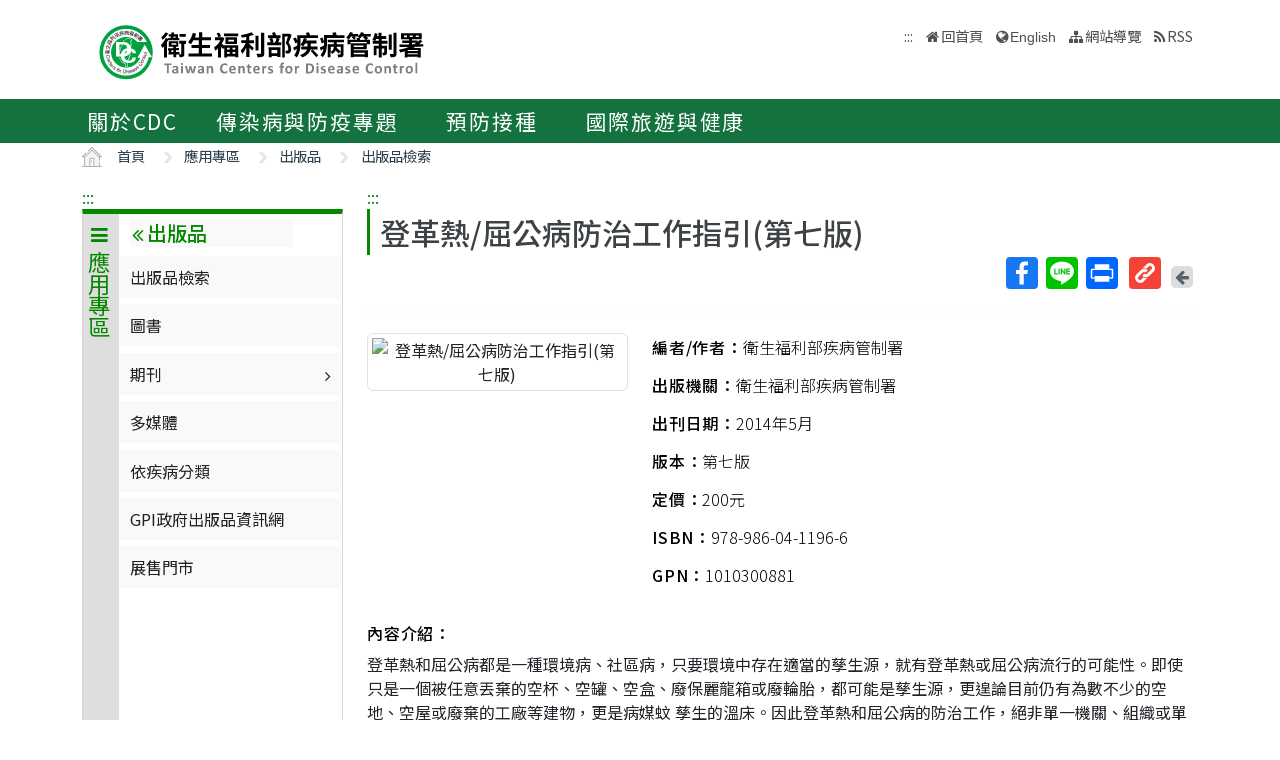

--- FILE ---
content_type: text/html; charset=utf-8
request_url: https://www.cdc.gov.tw/InfectionReport/Info/upxJr9t9iKeSbo_Wpacpuw?infoId=hyeNYYUqxCCiBS3qFat88w
body_size: 15245
content:

<!DOCTYPE html>
<html lang="zh-Hant-TW">
<head>
    <!-- _Layout.cshtml -->
    <title>登革熱/屈公病防治工作指引(第七版) - 衛生福利部疾病管制署</title>
    <link rel="shortcut icon" href="/favicon.ico">
    <meta http-equiv="Content-Type" content="text/html; charset=UTF-8">
    <meta http-equiv="X-UA-Compatible" content="IE=edge">
    <meta name="viewport" content="width=device-width, initial-scale=1">
    <meta name="Accessible_website" content="本網站通過AA檢測等級無障礙網頁檢測" />
    <meta name="title" content="" />

<meta name="description" content="" />
<meta name="keyword" content="" />
<meta name="subject" content="疾病管制署中文版" />

    <meta property="og:image" content="https://www.cdc.gov.tw/Images/logo_square.jpg" />
    <meta property="og:title" content="登革熱/屈公病防治工作指引(第七版)" />
    
    
    
    
    <!-- 引入字型20210726 -->
    <link rel="preconnect" href="//fonts.googleapis.com">
    <link rel="preconnect" href="//fonts.gstatic.com" crossorigin>
    <link href="//fonts.googleapis.com/css2?family=Noto+Sans+TC:wght@100;300;400;500;700;900&display=swap" rel="stylesheet">
    <link href="/Content/bootstrap.min.css" rel="stylesheet"/>

    <link href="/Content/jquery-ui.min.css" rel="stylesheet"/>
<link href="/Content/animate.css" rel="stylesheet"/>
<link href="/Scripts/line-icons/line-icons.css" rel="stylesheet"/>
<link href="/Content/font-awesome.css" rel="stylesheet"/>
<link href="/Scripts/scrollbar/css/jquery.mCustomScrollbar.css" rel="stylesheet"/>
<link href="/Scripts/owl-carousel2/owlcarousel/assets/owl.carousel.min.css" rel="stylesheet"/>
<link href="/Scripts/owl-carousel2/owlcarousel/assets/owl.theme.default.min.css" rel="stylesheet"/>
<link href="/Content/icofont.css" rel="stylesheet"/>
<link href="/Scripts/line-icons-pro/styles.css" rel="stylesheet"/>
<link href="/Scripts/cubeportfolio/css/cubeportfolio.min.css" rel="stylesheet"/>
<link href="/Content/j_accessible.css" rel="stylesheet"/>
<link href="/Content/datatables.min.css" rel="stylesheet"/>
<link href="/Scripts/sky-forms-pro/skyforms/css/sky-forms-green.css" rel="stylesheet"/>
<link href="/Scripts/slick/slick.css" rel="stylesheet"/>
<link href="/Content/colorV3.css" rel="stylesheet"/>
<link href="/Content/hover-min.css" rel="stylesheet"/>
<link href="/Scripts/multilevelpushmenu/demo/covermode/covermode.css" rel="stylesheet"/>
<link href="/Content/style.css" rel="stylesheet"/>
<link href="/Content/dataTables.bootstrap5.min.css" rel="stylesheet"/>
<link href="/Content/ie10-viewport-bug-workaround.css" rel="stylesheet"/>

    <!-- 20190322 Nick GA -->
        <!-- Global site tag (gtag.js) - Google Analytics -->
        <script async src="//www.googletagmanager.com/gtag/js?id=UA-38073643-1"></script>
        <script>
            window.dataLayer = window.dataLayer || [];
            function gtag() { dataLayer.push(arguments); }
            gtag('js', new Date());

            gtag('config', 'UA-38073643-1');
        </script>
    <script src="/Scripts/jquery-3.7.1.js"></script>

</head>
<body class="header-fixed horizontal-menu page-type_green2 style_ch content_page">
    <style>
        body {
            /*overflow-x: hidden !important;*/
        }

        * {
            font-family: 'Noto Sans TC', sans-serif;
        }
    </style>
    <div class="wrapper">
        <div id="header">
            <header class="header-v5 header-static">
                <noscript>
                    <p style="text-align: center;">『您的瀏覽器不支援JavaScript功能，若網頁功能無法正常使用時，請開啟瀏覽器JavaScript狀態』</p>
                </noscript>
                <a title="跳到主要內容區 ALT+C" onclick="toAnchor('ContentFirstLink')" onkeypress="javascript: if(event.keyCode == 13 || event.keyCode == 32) toAnchor('ContentFirstLink')" href="javascript:void(0)" class="sr-only sr-only-focusable" id="skippy">
                    <span class="skiplink-text">主要內容區 ALT+C</span>
                </a>
                <nav class="navbar navbar-default mega-menu">
                    <div class="container">
                        <div class="navbar-header">
                            <!-- <button type="button" class="navbar-toggle" data-bs-toggle="collapse" data-bs-target=".navbar-responsive-collapse">
                                <span class="sr-only">Toggle navigation</span>
                                <span class="icon-bar"></span>
                                <span class="icon-bar"></span>
                                <span class="icon-bar"></span>
                            </button> -->
                            <a class="language_btn" href="/En" title="English">EN</a>
                            <div class="menu-toggle">
                                <div class="hamburger">
                                    <span></span>
                                    <span></span>
                                    <span></span>
                                </div>
                                <div class="cross">
                                    <span></span>
                                    <span></span>
                                </div>
                            </div>
                            <h1 class="logoh1">
                                <a class="navbar-brand" href="/" title="衛生福利部疾病管制署">
                                    <img src="/Images/logo_1.svg" alt="衛生福利部疾病管制署Logo標誌">
                                </a>
                            </h1>
                        </div>
                        <div class="hidden-xs pull-right">
                            <ul class="navbar-ul">
                                <li>
                                    
                                    <a accesskey="U" href="#accesskeyU" id="accesskeyU" title="上方導覽區"><span>:::</span></a>
                                </li>
                                <li class="">
                                    <a href="/" title="回首頁">回首頁</a>
                                </li>
                                <li>
                                    <a href="/En" id="JQ_mainLanguage" title="English" >English</a>
                                </li>
                                <li>
                                    <a href="/Home/Sitemap" title="網站導覽"  role="button">網站導覽</a>
                                </li>
                                <li>
                                    <a href="/RSS" title="RSS">RSS</a>
                                </li>
                            </ul>
                        </div>
                    </div>
                </nav>
                <div class="bar bar2" id="fixnav">
    <div class="barsearch" style="position: relative;">
        <label for="KeyWord" class="">全站搜尋</label>
        <input type="text" value="" id="KeyWord" accesskey="S" class="text KeyWord" placeholder="全站搜尋" title="全站搜尋">
        <input type="submit" value="搜尋" id="total_search" title="搜尋(另開視窗)" class="btn barsearchBtn" aria-label="提交搜尋關鍵字">
        <!-- <a style="display: block;
        position: absolute;
        bottom: 10px;
        left: 11px;
        display: block;
        border: solid 2px;
        padding: 0px 10px;" href="/En">English</a> -->
    </div>
    <div class="container">
        <div class="bar-inner d-print-none">
                <ul>
                        <li class="mega">
                            <a href="javascript:;" title="關於CDC">關於CDC<span class="arrow"></span></a>

                                <div class="mega">
                                    <div class="container">
                                        <ul class="sub-menu">
                                                <li>
                                                    <a href="/Category/Page/FBu4BEKk3d-PY0QD25swbQ" 
                                                       title="署長簡介">署長簡介</a>
                                                </li>
                                                <li>
                                                    <a href="/Category/MPage/WX00NbSVNG6VQ1dshFrQ_w" 
                                                       title="副署長簡介">副署長簡介</a>
                                                </li>
                                                <li>
                                                    <a href="/Category/Page/MTqnNaOG-jHJxOJ-HsxYyg" 
                                                       title="沿革與成果">沿革與成果</a>
                                                </li>
                                                <li>
                                                    <a href="/CdcOrganization/Index/cBX61rWwT5TKpS7BbMzKag" 
                                                       title="組織與職掌">組織與職掌</a>
                                                </li>
                                                <li>
                                                    <a href="/Category/MPage/kVzFWokFW3l9_YeB8idzuw" 
                                                       title="重大政策">重大政策</a>
                                                </li>
                                                <li>
                                                    <a href="/Category/List/3UATgJ9_kkHimGdkBKskPA" 
                                                       title="法令規章">法令規章</a>
                                                </li>
                                                <li>
                                                    <a href="/Category/List/abYRVtgFiTeOpA1lsLeZWg" 
                                                       title="政府資料公開">政府資料公開</a>
                                                </li>
                                                <li>
                                                    <a href="/Category/List/8Dk7lnIZOe_9IiuFFIqmCA" 
                                                       title="衛生調查訓練班(FETP)">衛生調查訓練班(FETP)</a>
                                                </li>
                                                <li>
                                                    <a href="/Category/MPage/6CJ7RCriP1wF4BmtgAhKuA" 
                                                       title="國家衛生指揮中心(NHCC)">國家衛生指揮中心(NHCC)</a>
                                                </li>
                                                <li>
                                                    <a href="/Category/Page/b_NCRMZiFLmXGmwIIY334w" 
                                                       title="與我聯繫">與我聯繫</a>
                                                </li>
                                        </ul>
                                    </div>
                                </div>
                        </li>
                        <li class="mega">
                            <a href="javascript:;" title="傳染病與防疫專題">傳染病與防疫專題<span class="arrow"></span></a>

                                <div class="mega">
                                    <div class="container">
                                        <ul class="sub-menu">
                                                <li>
                                                    <a href="/Disease/Index" 
                                                       title="傳染病介紹">傳染病介紹</a>
                                                </li>
                                                <li>
                                                    <a href="/Category/DiseaseManual/bU9xd21vK0l5S3gwb3VUTldqdVNnQT09" 
                                                       title="傳染病防治工作手冊">傳染病防治工作手冊</a>
                                                </li>
                                                <li>
                                                    <a href="/Category/DiseaseDefine/ZW54U0FpVVhpVGR3UkViWm8rQkNwUT09" 
                                                       title="傳染病病例定義及檢體送驗">傳染病病例定義及檢體送驗</a>
                                                </li>
                                                <li>
                                                    <a href="/Category/DiseaseTeach/R2tEUCtZUlRpUFJUbmRyT0gxSVlpZz09" 
                                                       title="傳染病核心教材">傳染病核心教材</a>
                                                </li>
                                                <li>
                                                    <a href="/Category/List/cdY5T1LSwpw6wKrEAt7yCw" 
                                                       title="手部衛生專區">手部衛生專區</a>
                                                </li>
                                                <li>
                                                    <a href="/Category/List/CKUj1F_woc-K_eZZ51jcQQ" 
                                                       title="應變整備專區">應變整備專區</a>
                                                </li>
                                                <li>
                                                    <a href="/Category/List/Wie5hDvyNkeG_ZypRcxssw" 
                                                       title="醫療機構感染管制">醫療機構感染管制</a>
                                                </li>
                                                <li>
                                                    <a href="/Category/List/BwUMudpBBYa4cwkWYmeaJw" 
                                                       title="實驗室生物安全">實驗室生物安全</a>
                                                </li>
                                                <li>
                                                    <a href="/Category/List/sbu7N0TPqLjKBz65260pdQ" 
                                                       title="長期照護機構感染管制">長期照護機構感染管制</a>
                                                </li>
                                                <li>
                                                    <a href="/Category/List/m6WabdS8tHTXcOkBGtlaew" 
                                                       title="抗生素抗藥性管理">抗生素抗藥性管理</a>
                                                </li>
                                        </ul>
                                    </div>
                                </div>
                        </li>
                        <li class="mega">
                            <a href="javascript:;" title="預防接種">預防接種<span class="arrow"></span></a>

                                <div class="mega">
                                    <div class="container">
                                        <ul class="sub-menu">
                                                <li>
                                                    <a href="https://vaxmap.cdc.gov.tw/" target=_blank
                                                       title="流感新冠疫苗及流感藥劑地圖(另開新視窗)">流感新冠疫苗及流感藥劑地圖</a>
                                                </li>
                                                <li>
                                                    <a href="/Category/List/SI4DlKBGujaYVJVSVKmwJw" 
                                                       title="疫苗資訊">疫苗資訊</a>
                                                </li>
                                                <li>
                                                    <a href="/Category/List/_MJYeQXoPjzYik1sYwTj6Q" 
                                                       title="公費疫苗項目與接種時程">公費疫苗項目與接種時程</a>
                                                </li>
                                                <li>
                                                    <a href="/Category/List/fAKownqYZkbLT9yoRi1fIA" 
                                                       title="各類對象預防接種建議">各類對象預防接種建議</a>
                                                </li>
                                                <li>
                                                    <a href="/Category/List/JPpvMPdtecyvEo1QNitvyA" 
                                                       title="疫苗簡介">疫苗簡介</a>
                                                </li>
                                                <li>
                                                    <a href="/Category/List/TcKynGco9G59NR02tsMyaQ" 
                                                       title="預防接種單位及諮詢資訊">預防接種單位及諮詢資訊</a>
                                                </li>
                                                <li>
                                                    <a href="/Category/List/tCJPCJ4I3Z2wKdkp85LdRQ" 
                                                       title="衛生專業人員工作指引 ">衛生專業人員工作指引 </a>
                                                </li>
                                                <li>
                                                    <a href="/Category/List/p-wHN68uxEHcx_vEVJl5hw" 
                                                       title="相關法規與委員會">相關法規與委員會</a>
                                                </li>
                                                <li>
                                                    <a href="/Category/List/W2EoTuScoXvFk8a2KpFXeA" 
                                                       title="預防接種受害救濟">預防接種受害救濟</a>
                                                </li>
                                                <li>
                                                    <a href="/Category/MPage/l_z6ZKErZJ063m6OV_8nXQ" 
                                                       title="抗蛇毒血清資訊">抗蛇毒血清資訊</a>
                                                </li>
                                                <li>
                                                    <a href="https://www.cdc.gov.tw/Category/Page/CIy--f_6O0__x-lXRm0JEw" 
                                                       title="主動捐款疫苗基金">主動捐款疫苗基金</a>
                                                </li>
                                        </ul>
                                    </div>
                                </div>
                        </li>
                        <li class="mega">
                            <a href="javascript:;" title="國際旅遊與健康">國際旅遊與健康<span class="arrow"></span></a>

                                <div class="mega">
                                    <div class="container">
                                        <ul class="sub-menu">
                                                <li>
                                                    <a href="/Category/List/7XRS9-rOLh8NhijuoCCegA" 
                                                       title="國際疫情及建議等級">國際疫情及建議等級</a>
                                                </li>
                                                <li>
                                                    <a href="/Category/List/3GJWZ0ETfmdGzIS7H0Jucg" 
                                                       title="旅遊醫學">旅遊醫學</a>
                                                </li>
                                                <li>
                                                    <a href="/Category/List/KD2YdU8aMn2oY0DD38sfPg" 
                                                       title="檢疫業務">檢疫業務</a>
                                                </li>
                                                <li>
                                                    <a href="/Category/List/-AWq9qHaYEuu9DvgrF4ebw" 
                                                       title="外國人健康管理">外國人健康管理</a>
                                                </li>
                                        </ul>
                                    </div>
                                </div>
                        </li>
                </ul>
        </div>
    </div>
</div>


            </header>
        </div>
        
<section class="RWDTop">
    <!--麵包屑 start -->
    


<div class="container">
    <ol class="cd-breadcrumb custom-separator">
        <li>
            <img class="location_home" src="/Images/home.svg" alt="" /><a href="/" title="首頁">首頁</a>
        </li>
                <li>
                    
                    <a href="/Category/List/iL6X-2qTCNPBEP-8-8Xw-A" title="應用專區">
                        應用專區
                    </a>
                </li>
                <li>
                    
                    <a href="/Category/List/Yvlmwzd6FVsWdYl8D_6uxg" title="出版品">
                        出版品
                    </a>
                </li>
                <li>
                    
                    <a href="/InfectionReport/Index/upxJr9t9iKeSbo_Wpacpuw" title="出版品檢索">
                        出版品檢索
                    </a>
                </li>
    </ol>
</div>


    <!--麵包屑 end -->
        <div class="container">
        <div class="row">
            <div class="col-md-3 d-none d-md-block">
                

<div class="contect_in_menu_1">
        <div class="multilevel_nav menu_box ken" data-level="1">
            <div class="h3 no"><span class="multilevel_title"><i class="fa fa-reorder"></i>應用專區</span></div>
            <div class="multilevel_span" data-level="1"><a href="#" style="visibility: visible;display: block;background: none;padding: 0px;margin: 0px;" title="應用專區"><i class="fa fa-reorder"></i>應用專區</a></div>
            <ul>
                            <li>
                                <a href="#" id="8759" title="通報"><i class="fa fa-angle-right" aria-hidden="true"></i>通報</a>
                                <div class="menu_box" data-level="2">
                                    <div class="h3">
                                        <div class="multilevel_title">
                                            <a href="#" class="multilevel_span_1" title="通報">
                                            <i class="fa fa-angle-double-left"></i>
                                            通報</a>
                                        </div>
                                    </div>
                                    <div class="multilevel_span" data-level="2">
                                        <a href="#" style="visibility: visible;display: block;background: none;padding: 0px;margin: 0px;" class="multilevel_span_2" title="通報"><i class="fa fa-angle-double-left"></i>通報</a>
                                    </div>
                                    <ul>
                                                    <li>
                                                        

        <a href="/Category/MPage/jXFBxvo2vjZ8uHvVnR-S-Q" title="公費疫苗及傳染病用藥之供應" id="15257" >公費疫苗及傳染病用藥之供應</a>


                                                    </li>
                                                    <li>
                                                        

        <a href="/Category/MPage/g2B1VbUeuu_gEgdYmNiiKw" title="新版傳染病通報系統(NIDRS)" id="14961" >新版傳染病通報系統(NIDRS)</a>


                                                    </li>
                                                    <li>
                                                        

        <a href="/Category/MPage/6cDwQuYJuHuO7Y9LyYNWvA" title="傳染病問卷調查管理系統" id="7069" >傳染病問卷調查管理系統</a>


                                                    </li>
                                                    <li>
                                                        

        <a href="/Category/MPage/hxfvlpFPB8MM3_tU9-5UnA" title="人口密集機構傳染病監視作業登錄系統" id="318" >人口密集機構傳染病監視作業登錄系統</a>


                                                    </li>
                                                    <li>
                                                        

        <a href="/Category/MPage/OJg0Yrqp4FI8UtXNzoLDcQ" title="學校傳染病監視作業" id="319" >學校傳染病監視作業</a>


                                                    </li>
                                                    <li>
                                                        

        <a href="/Category/MPage/BLMHQ_Ursz6LGCOBoe4TkA" title="症狀通報系統" id="320" >症狀通報系統</a>


                                                    </li>
                                                    <li>
                                                        

            <a href="https://thas.cdc.gov.tw/" title="台灣醫院感染管制與抗藥性監測管理系統(另開新視窗)" id="321" target=_blank onclick="AddReadCount('9','9331')">台灣醫院感染管制與抗藥性監測管理系統</a>


                                                    </li>
                                                    <li>
                                                        

            <a href="/Category/Page/NI_t1sECXBg_oZ3T_tmW0A" title="結核病追蹤管理系統" id="322" >結核病追蹤管理系統</a>


                                                    </li>
                                                    <li>
                                                        

        <a href="/Category/MPage/-MsGRl9QXaqDwKpt6iFizQ" title="愛滋追蹤管理系統" id="323" >愛滋追蹤管理系統</a>


                                                    </li>
                                                    <li>
                                                        

            <a href="https://screen.cdc.gov.tw/NewScreen/Login.aspx" title="諮詢篩檢線上檢核系統(另開新視窗)" id="324" target=_blank onclick="AddReadCount('9','9334')">諮詢篩檢線上檢核系統</a>


                                                    </li>
                                                    <li>
                                                        

            <a href="https://icp.cdc.gov.tw" title="防疫資訊匯集平台(另開新視窗)" id="7073" target=_blank onclick="AddReadCount('9','9333')">防疫資訊匯集平台</a>


                                                    </li>
                                                    <li>
                                                        

            <a href="/Category/Page/z_vOjN1F__1odOkk2vI5cA" title="醫療院所預防接種資料查詢系統" id="7160" >醫療院所預防接種資料查詢系統</a>


                                                    </li>
                                                    <li>
                                                        

            <a href="https://bc.cdc.gov.tw/" title="B型及C型肝炎篩檢資訊整合平台(另開新視窗)" id="7212" target=_blank onclick="AddReadCount('9','9332')">B型及C型肝炎篩檢資訊整合平台</a>


                                                    </li>
                                                    <li>
                                                        

        <a href="/Category/MPage/gADG5sUMMgJEwKnCDSkP5A" title="接觸者健康追蹤管理系統" id="8565" >接觸者健康追蹤管理系統</a>


                                                    </li>
                                                    <li>
                                                        

            <a href="https://health.cdc.gov.tw/?treeid=4c19a0252bbef869&amp;nowtreeid=CCBC0D12765440CA" title="健康回報系統(民眾版)(另開新視窗)" id="12852" target=_blank onclick="AddReadCount('9','9335')">健康回報系統</a>


                                                    </li>
                                                    <li>
                                                        

        <a href="/Category/MPage/Rpyn8394gZCwLxbivGRRQw" title="傳染病決策地圖系統" id="15188" >傳染病決策地圖系統</a>


                                                    </li>
                                                    <li>
                                                        

            <a href="/Category/Page/3-aXlTBq4ggn5Hg2dveHBg" title="疫苗不良事件通報系統(VAERS)" id="14903" >疫苗不良事件通報系統(VAERS)</a>


                                                    </li>
                                                    <li>
                                                        

            <a href="/Category/Page/qhACEK0E-51alUpxItuNDg" title="實驗室監視及預警系統" id="15217" >實驗室監視及預警系統</a>


                                                    </li>
                                    </ul>
                                </div>
                            </li>
                            <li>
                                <a href="#" id="8760" title="檢驗"><i class="fa fa-angle-right" aria-hidden="true"></i>檢驗</a>
                                <div class="menu_box" data-level="2">
                                    <div class="h3">
                                        <div class="multilevel_title">
                                            <a href="#" class="multilevel_span_1" title="檢驗">
                                            <i class="fa fa-angle-double-left"></i>
                                            檢驗</a>
                                        </div>
                                    </div>
                                    <div class="multilevel_span" data-level="2">
                                        <a href="#" style="visibility: visible;display: block;background: none;padding: 0px;margin: 0px;" class="multilevel_span_2" title="檢驗"><i class="fa fa-angle-double-left"></i>檢驗</a>
                                    </div>
                                    <ul>
                                                    <li>
                                                        

            <a href="/Category/Page/yzzSvw4jMl6wl7W1fQQ_GQ" title="實驗室資訊管理系統 (LIMS)" id="16465" >實驗室資訊管理系統 (LIMS)</a>


                                                    </li>
                                                    <li>
                                                        

            <a href="/Category/Page/WV_GRwCIYrWQsEVa8ctTWg" title="傳染病檢體採檢手冊(另開新視窗)" id="8761" target=_blank>傳染病檢體採檢手冊</a>


                                                    </li>
                                                    <li>
                                                        

            <a href="/Category/Page/vjeQaQZ9wfT-u_3nC4tTPw" title="第二級危險群(RG2)感染性生物材料處分申請結果通知書" id="14859" >第二級危險群(RG2)感染性生物材料處分申請結果通知書</a>


                                                    </li>
                                                    <li>
                                                        

            <a href="/Category/Page/4pQgzB07prAqzxE_zUDOGw" title="傳染病標準檢驗方法手冊" id="11552" >傳染病標準檢驗方法手冊</a>


                                                    </li>
                                                    <li>
                                                        

            <a href="/File/Get/sqrAKrJg_Uq8Ki5B0HtO3g?path=NvGlMDcPRAAV9X6ARRVr3GPvdLOtesUP3kf3YFSQ8sxBo8OXk-f7K49xdq-gSb1ILp8dk7PtG2d8w8UOqPA39g&amp;name=WKs3240y1YWYtXH6BMMmRch-4xzNCIgxLiNWEafO_fYeoKNXhnVdVpukWy6yjk6l" title="傳染病檢驗機構品質保證作業要求.pdf(另開新視窗)" id="11553" target=_blank onclick="AddReadCount('9','7611')">傳染病檢驗機構品質保證作業要求</a>


                                                    </li>
                                                    <li>
                                                        

            <a href="/File/Get/sqrAKrJg_Uq8Ki5B0HtO3g?path=8t5OKMjpfrmmHNACpzaRf8yjzDKk87z-ZntcHYx-WxjkGQt7KLwiBGQs-iEtrU71C7LWQZVPrJjC7_JtlKYD8w&amp;name=DFui5q_PJanJhFbDRCZZLYM26erPm945c73N3lGOasghtPJLqRwQik2mOonzimHO" title="傳染病檢驗報告異常通報單.odt(檔案下載)" id="8763"  onclick="AddReadCount('9','5930')">傳染病檢驗報告異常通報單</a>


                                                    </li>
                                                    <li>
                                                        

            <a href="/Category/Page/hgozO4BU-fFYuOKXVAjABA" title="結核病合約實驗室 " id="8765" >結核病合約實驗室 </a>


                                                    </li>
                                                    <li>
                                                        <a href="#" id="10341" title="病毒性感染症合約實驗室"><i class="fa fa-angle-right" aria-hidden="true"></i>病毒性感染症合約實驗室</a>
                                                        <div class="menu_box" data-level="3">
                                                            <div class="h3">
                                                                <a href="#" class="multilevel_title" title="病毒性感染症合約實驗室">
                                                                    <i class="fa fa-angle-double-left"></i>
                                                                    <span class="multilevel_span_1">病毒性感染症合約實驗室</span>
                                                                </a>
                                                            </div>
                                                            <span class="multilevel_span" data-level="3">
                                                                <i class="fa fa-angle-double-left"></i>
                                                                <span class="multilevel_span_2">病毒性感染症合約實驗室</span>
                                                            </span>
                                                            <ul>
                                                                        <li>
                                                                            

            <a href="/File/Get/sqrAKrJg_Uq8Ki5B0HtO3g?path=cvMJHDyYg2yfQUF6DYULdH3w9Z8OBd5YVUY2iweLuPl7MpT0chEMLL5Gs9ItVTSMfmFE0wS6M-5FGnciUCWYfw&amp;name=BTmGI7Y-fcx8Z2wyVN92De8mIoVgXTf0fnQ2gTHZXZO2sPyZ7O9jySvHSdvp997E" title="病毒合約實驗室相關訊息 .pdf(另開新視窗)" id="10343" target=_blank onclick="AddReadCount('9','6374')">病毒合約實驗室相關訊息 </a>


                                                                        </li>
                                                                        <li>
                                                                            

            <a href="/File/Get/sqrAKrJg_Uq8Ki5B0HtO3g?path=epduIXf3w6Q0qrLfYyH6o1XjQxCAFkD8gFgJ0suFmjcMdfXTaQ55tVg9cnyU-XYQuhatVB1OtKhn39SeA7b-hw&amp;name=XofpRseaXa-1adJM4ABWLh5e3Ykm2U3mXpjZowdavw4ImYE5-OKkXEk0WgY0m9C2" title="病毒性感染症合約實驗室分布圖.pdf(另開新視窗)" id="13318" target=_blank>病毒性感染症合約實驗室分布圖</a>


                                                                        </li>
                                                            </ul>
                                                        </div>
                                                    </li>
                                                    <li>
                                                        

            <a href="/Category/Page/YPX8_RH08Per7jrMiXzCCg" title="指定檢驗機構" id="15377" >指定檢驗機構</a>


                                                    </li>
                                                    <li>
                                                        

            <a href="/Category/Page/Tp2f6b3I_NvHY9cnk2KlnQ" title="傳染病送驗原則(另開新視窗)" id="8766" target=_blank>傳染病送驗原則</a>


                                                    </li>
                                                    <li>
                                                        

            <a href="/Category/Page/rASiGJwOv2GVqJ9jMdjbvw" title="寄生蟲圖譜" id="13488" >寄生蟲圖譜</a>


                                                    </li>
                                                    <li>
                                                        

        <a href="/Category/List/2fKIpC-Is27YnmjNntGpsQ" title="結核菌群藥物敏感性試驗能力試驗合格名單" id="15214" >結核菌群藥物敏感性試驗能力試驗合格名單</a>


                                                    </li>
                                    </ul>
                                </div>
                            </li>
                            <li>
                                

        <a href="/Advocacy" title="宣導" id="8767" >宣導</a>


                            </li>
                            <li>
                                <a href="#" id="8768" title="統計專區"><i class="fa fa-angle-right" aria-hidden="true"></i>統計專區</a>
                                <div class="menu_box" data-level="2">
                                    <div class="h3">
                                        <div class="multilevel_title">
                                            <a href="#" class="multilevel_span_1" title="統計專區">
                                            <i class="fa fa-angle-double-left"></i>
                                            統計專區</a>
                                        </div>
                                    </div>
                                    <div class="multilevel_span" data-level="2">
                                        <a href="#" style="visibility: visible;display: block;background: none;padding: 0px;margin: 0px;" class="multilevel_span_2" title="統計專區"><i class="fa fa-angle-double-left"></i>統計專區</a>
                                    </div>
                                    <ul>
                                                    <li>
                                                        

            <a href="https://nidss.cdc.gov.tw/" title="傳染病統計資料查詢系統(另開新視窗)" id="38" target=_blank>傳染病統計資料查詢系統</a>


                                                    </li>
                                                    <li>
                                                        

            <a href="https://data.cdc.gov.tw/" title="疾病管制署資料開放平臺(另開新視窗)" id="8769" target=_blank>疾病管制署資料開放平臺</a>


                                                    </li>
                                                    <li>
                                                        

        <a href="/Category/MPage/iclxC6BjjFmtM1oT54EVuw" title="COVID-19疫情週報" id="15405" >COVID-19疫情週報</a>


                                                    </li>
                                                    <li>
                                                        

        <a href="/Category/MPage/7cc1CTepnQ7B7yBAdq6z7A" title="流感速訊" id="35" >流感速訊</a>


                                                    </li>
                                                    <li>
                                                        

        <a href="/Category/MPage/0IaI1fGlb_ZPJ_ER_aJWKg" title="腸病毒疫情週報" id="36" >腸病毒疫情週報</a>


                                                    </li>
                                                    <li>
                                                        

        <a href="/Category/MPage/94JVbJ2BFjR_3MTi-9s9Cg" title="疫情監測速訊" id="37" >疫情監測速訊</a>


                                                    </li>
                                                    <li>
                                                        

            <a href="/Category/Page/rCV9N1rGUz9wNr8lggsh2Q" title="愛滋病統計資料" id="436" >愛滋病統計資料</a>


                                                    </li>
                                                    <li>
                                                        

            <a href="https://tbreport.cdc.gov.tw/" title="台灣結核病防治數位年報" id="16416" >台灣結核病防治數位年報</a>


                                                    </li>
                                                    <li>
                                                        

            <a href="https://daily.cdc.gov.tw/stoptb/Indicator.aspx" title="結核病統計資料(Monitor)(另開新視窗)" id="11741" target=_blank onclick="AddReadCount('9','7739')">結核病統計資料(Monitor)</a>


                                                    </li>
                                                    <li>
                                                        

            <a href="https://www.cdc.gov.tw/Category/Page/OM4QgMRlmzYg5UDLHlnXRw" title="預防接種受害救濟業務統計資料" id="771" >預防接種受害救濟業務統計資料</a>


                                                    </li>
                                                    <li>
                                                        

        <a href="/Report/MonthList/-JvvSZq2AzP_K1FZP7AJQg" title="傳染病監視-月報" id="303" >傳染病監視-月報</a>


                                                    </li>
                                                    <li>
                                                        

        <a href="/Report/YearList/HalSp-frR_CAVqSn9SWzeQ" title="傳染病監視-年報" id="304" >傳染病監視-年報</a>


                                                    </li>
                                                    <li>
                                                        

            <a href="/Category/Page/5Q6qrh5kM6TnpnRpy3XDfQ" title="法定傳染病境外移入確定病例統計" id="307" >法定傳染病境外移入確定病例統計</a>


                                                    </li>
                                                    <li>
                                                        

        <a href="/Category/MPage/7HKrX7eVVnFxIKzW_Yn0Qg" title="症狀通報系統統計圖表" id="301" >症狀通報系統統計圖表</a>


                                                    </li>
                                                    <li>
                                                        

        <a href="/Category/MPage/4G8HuDdUN1k4xaBJhbPzKQ" title="台灣醫院感染管制與抗藥性監測管理系統統計分析" id="311" >台灣醫院感染管制與抗藥性監測管理系統統計分析</a>


                                                    </li>
                                                    <li>
                                                        

        <a href="/Category/MPage/pHp0os_Z-5NEVFdOCdrOQQ" title="病毒性感染症合約實驗室" id="6874" >病毒性感染症合約實驗室</a>


                                                    </li>
                                                    <li>
                                                        

        <a href="/Category/MPage/xl_b0qsUVu1l3vw2eVex-w" title="檢疫業務執行成果報表" id="13105" >檢疫業務執行成果報表</a>


                                                    </li>
                                                    <li>
                                                        

            <a href="/Category/Page/5f7iWnXma8LNhr_Q_7FVrQ" title="例行疫情記者會-疫情監測週報" id="16632" >例行疫情記者會-疫情監測週報</a>


                                                    </li>
                                    </ul>
                                </div>
                            </li>
                            <li>
                                <a href="#" id="8770" title="申請"><i class="fa fa-angle-right" aria-hidden="true"></i>申請</a>
                                <div class="menu_box" data-level="2">
                                    <div class="h3">
                                        <div class="multilevel_title">
                                            <a href="#" class="multilevel_span_1" title="申請">
                                            <i class="fa fa-angle-double-left"></i>
                                            申請</a>
                                        </div>
                                    </div>
                                    <div class="multilevel_span" data-level="2">
                                        <a href="#" style="visibility: visible;display: block;background: none;padding: 0px;margin: 0px;" class="multilevel_span_2" title="申請"><i class="fa fa-angle-double-left"></i>申請</a>
                                    </div>
                                    <ul>
                                                    <li>
                                                        

            <a href="/Category/Page/xMGfWIRlabDGflgmXs1oSw" title="系統網路服務申請" id="13417" >系統網路服務申請</a>


                                                    </li>
                                                    <li>
                                                        

        <a href="/Category/MPage/j7H9XYKprdezjkMoUdVGcg" title="智慧防疫" id="13459" >智慧防疫</a>


                                                    </li>
                                                    <li>
                                                        

            <a href="/Category/Page/N9gfmVvJ0C5ibYxWMSbvkw" title="109年智慧防疫資訊交換捐補助計畫" id="14882" >109年智慧防疫資訊交換捐補助計畫</a>


                                                    </li>
                                                    <li>
                                                        

        <a href="/Category/MPage/fOE2LsBLTMLIc8EOgk9LfA" title="電子病歷進行傳染病通報系統(EMR)" id="15062" >電子病歷進行傳染病通報系統(EMR)</a>


                                                    </li>
                                                    <li>
                                                        

        <a href="/Category/MPage/a-2CMyxjMONV-R5isLrdxA" title="實驗室傳染病自動通報系統(LARS)" id="15063" >實驗室傳染病自動通報系統(LARS)</a>


                                                    </li>
                                                    <li>
                                                        <a href="#" id="15052" title="台灣防疫雲"><i class="fa fa-angle-right" aria-hidden="true"></i>台灣防疫雲</a>
                                                        <div class="menu_box" data-level="3">
                                                            <div class="h3">
                                                                <a href="#" class="multilevel_title" title="台灣防疫雲">
                                                                    <i class="fa fa-angle-double-left"></i>
                                                                    <span class="multilevel_span_1">台灣防疫雲</span>
                                                                </a>
                                                            </div>
                                                            <span class="multilevel_span" data-level="3">
                                                                <i class="fa fa-angle-double-left"></i>
                                                                <span class="multilevel_span_2">台灣防疫雲</span>
                                                            </span>
                                                            <ul>
                                                                        <li>
                                                                            

        <a href="/Category/MPage/FBVgmB7pp6x9zDcgcIwxAQ" title="110年防疫雲3.0計畫" id="15067" >110年防疫雲3.0計畫</a>


                                                                        </li>
                                                                        <li>
                                                                            

        <a href="/Category/List/sNBjrGa5iYezrOWXX41QKw" title="106-109年防疫雲2.0計畫" id="15057" >106-109年防疫雲2.0計畫</a>


                                                                        </li>
                                                                        <li>
                                                                            

        <a href="/Category/List/ea2KM2iYO21JSrEiNsW8jQ" title="102-105年防疫雲計畫" id="15053" >102-105年防疫雲計畫</a>


                                                                        </li>
                                                                        <li>
                                                                            

        <a href="/Category/MPage/eooL_sG5G1KBkbLDe3eqHQ" title="工作說明書及工作手冊" id="15186" >工作說明書及工作手冊</a>


                                                                        </li>
                                                            </ul>
                                                        </div>
                                                    </li>
                                                    <li>
                                                        <a href="#" id="12981" title="感染性生物材料輸出入申請"><i class="fa fa-angle-right" aria-hidden="true"></i>感染性生物材料輸出入申請</a>
                                                        <div class="menu_box" data-level="3">
                                                            <div class="h3">
                                                                <a href="#" class="multilevel_title" title="感染性生物材料輸出入申請">
                                                                    <i class="fa fa-angle-double-left"></i>
                                                                    <span class="multilevel_span_1">感染性生物材料輸出入申請</span>
                                                                </a>
                                                            </div>
                                                            <span class="multilevel_span" data-level="3">
                                                                <i class="fa fa-angle-double-left"></i>
                                                                <span class="multilevel_span_2">感染性生物材料輸出入申請</span>
                                                            </span>
                                                            <ul>
                                                                        <li>
                                                                            

        <a href="/Category/MPage/7VVG1SyTGLr8AQ6ri0xOcA" title="作業規定與流程" id="7451" >作業規定與流程</a>


                                                                        </li>
                                                                        <li>
                                                                            

            <a href="/Category/Page/aO182WD0F57KVqFmb5XjfA" title="相關規定" id="12982" >相關規定</a>


                                                                        </li>
                                                                        <li>
                                                                            

            <a href="/Category/Page/FPmzA4wQkqA0XXmSRk32-w" title="生醫產業原料進口報關作業流程" id="12984" >生醫產業原料進口報關作業流程</a>


                                                                        </li>
                                                            </ul>
                                                        </div>
                                                    </li>
                                                    <li>
                                                        <a href="#" id="8776" title="預防接種受害救濟專區"><i class="fa fa-angle-right" aria-hidden="true"></i>預防接種受害救濟專區</a>
                                                        <div class="menu_box" data-level="3">
                                                            <div class="h3">
                                                                <a href="#" class="multilevel_title" title="預防接種受害救濟專區">
                                                                    <i class="fa fa-angle-double-left"></i>
                                                                    <span class="multilevel_span_1">預防接種受害救濟專區</span>
                                                                </a>
                                                            </div>
                                                            <span class="multilevel_span" data-level="3">
                                                                <i class="fa fa-angle-double-left"></i>
                                                                <span class="multilevel_span_2">預防接種受害救濟專區</span>
                                                            </span>
                                                            <ul>
                                                                        <li>
                                                                            

            <a href="https://www.cdc.gov.tw/Category/Page/UfxPTwWZhqPAOfXZSqumgQ" title="預防接種受害救濟 - 簡介及申請說明" id="8777" >預防接種受害救濟 - 簡介及申請說明</a>


                                                                        </li>
                                                                        <li>
                                                                            

            <a href="https://www.cdc.gov.tw/Category/Page/8vWTDPA8hZWsrdzAkRg1RQ" title="預防接種受害救濟 - 相關表單下載" id="14509" >預防接種受害救濟 - 相關表單下載</a>


                                                                        </li>
                                                            </ul>
                                                        </div>
                                                    </li>
                                                    <li>
                                                        

        <a href="/Category/MPage/I7yL4OxbbM0cmEsKO2Y7xA" title="補捐助申請 " id="7465" >補捐助申請 </a>


                                                    </li>
                                                    <li>
                                                        

            <a href="/Category/Page/bLQkfy-8mK_GAcsX0rupcA" title="檢驗資訊" id="69" >檢驗資訊</a>


                                                    </li>
                                                    <li>
                                                        

            <a href="/Category/Page/02d-tR1nzB8QuflX-NmM_w" title="傳染病認可檢驗機構" id="13426" >傳染病認可檢驗機構</a>


                                                    </li>
                                                    <li>
                                                        <a href="#" id="8771" title="外國人健檢"><i class="fa fa-angle-right" aria-hidden="true"></i>外國人健檢</a>
                                                        <div class="menu_box" data-level="3">
                                                            <div class="h3">
                                                                <a href="#" class="multilevel_title" title="外國人健檢">
                                                                    <i class="fa fa-angle-double-left"></i>
                                                                    <span class="multilevel_span_1">外國人健檢</span>
                                                                </a>
                                                            </div>
                                                            <span class="multilevel_span" data-level="3">
                                                                <i class="fa fa-angle-double-left"></i>
                                                                <span class="multilevel_span_2">外國人健檢</span>
                                                            </span>
                                                            <ul>
                                                                        <li>
                                                                            

            <a href="/Category/Page/gq9NubYjFQSOtLd2ssr1PQ" title="受聘僱外國人入國後健康檢查指定醫院申請程序" id="3228" >受聘僱外國人入國後健康檢查指定醫院申請程序</a>


                                                                        </li>
                                                            </ul>
                                                        </div>
                                                    </li>
                                                    <li>
                                                        

        <a href="/Category/ListPage/fn7H-mpgqq-nBm1L6b8nrg" title="檢疫相關作業" id="332" >檢疫相關作業</a>


                                                    </li>
                                                    <li>
                                                        <a href="#" id="8379" title="疾病管制署檔案申請"><i class="fa fa-angle-right" aria-hidden="true"></i>疾病管制署檔案申請</a>
                                                        <div class="menu_box" data-level="3">
                                                            <div class="h3">
                                                                <a href="#" class="multilevel_title" title="疾病管制署檔案申請">
                                                                    <i class="fa fa-angle-double-left"></i>
                                                                    <span class="multilevel_span_1">疾病管制署檔案申請</span>
                                                                </a>
                                                            </div>
                                                            <span class="multilevel_span" data-level="3">
                                                                <i class="fa fa-angle-double-left"></i>
                                                                <span class="multilevel_span_2">疾病管制署檔案申請</span>
                                                            </span>
                                                            <ul>
                                                                        <li>
                                                                            

            <a href="/Category/Page/vD1-wYFFojf5-2y9UFPXGQ" title="衛生福利部疾病管制署檔案申請應用要點" id="8391" >衛生福利部疾病管制署檔案申請應用要點</a>


                                                                        </li>
                                                                        <li>
                                                                            

            <a href="/Category/Page/57MwqdlF1Dor50lnbNLeWg" title="檔案申請流程" id="8393" >檔案申請流程</a>


                                                                        </li>
                                                            </ul>
                                                        </div>
                                                    </li>
                                                    <li>
                                                        

        <a href="/Category/MPage/oUrPQyuc30ELOYQht-zoGg" title="結核病治療照護" id="8778" >結核病治療照護</a>


                                                    </li>
                                                    <li>
                                                        

        <a href="/Category/MPage/KtvVWrw9hLG6KugGv6JgNA" title="專案進口寄生蟲藥物領用標準" id="6393" >專案進口寄生蟲藥物領用標準</a>


                                                    </li>
                                                    <li>
                                                        

            <a href="/Category/Page/txfOT0oC-MoJ7oMYkH1_8Q" title="即時疫情監視及預警系統(RODS)" id="8780" >即時疫情監視及預警系統(RODS)</a>


                                                    </li>
                                                    <li>
                                                        

        <a href="/Category/MPage/zi5K3wxgyLhn1bFUpufxJA" title="研習及實習" id="7439" >研習及實習</a>


                                                    </li>
                                                    <li>
                                                        

        <a href="/Category/MPage/SNf9_HBCMgwLpPkxuXT-xQ" title="大專院校參訪" id="7437" >大專院校參訪</a>


                                                    </li>
                                                    <li>
                                                        

        <a href="/Category/MPage/pz75g1utnd10uEk131hW7w" title="法令規章" id="5785" >法令規章</a>


                                                    </li>
                                    </ul>
                                </div>
                            </li>
                            <li>
                                <a href="#" id="8781" title="研究"><i class="fa fa-angle-right" aria-hidden="true"></i>研究</a>
                                <div class="menu_box" data-level="2">
                                    <div class="h3">
                                        <div class="multilevel_title">
                                            <a href="#" class="multilevel_span_1" title="研究">
                                            <i class="fa fa-angle-double-left"></i>
                                            研究</a>
                                        </div>
                                    </div>
                                    <div class="multilevel_span" data-level="2">
                                        <a href="#" style="visibility: visible;display: block;background: none;padding: 0px;margin: 0px;" class="multilevel_span_2" title="研究"><i class="fa fa-angle-double-left"></i>研究</a>
                                    </div>
                                    <ul>
                                                    <li>
                                                        <a href="#" id="95" title="科技研究計畫"><i class="fa fa-angle-right" aria-hidden="true"></i>科技研究計畫</a>
                                                        <div class="menu_box" data-level="3">
                                                            <div class="h3">
                                                                <a href="#" class="multilevel_title" title="科技研究計畫">
                                                                    <i class="fa fa-angle-double-left"></i>
                                                                    <span class="multilevel_span_1">科技研究計畫</span>
                                                                </a>
                                                            </div>
                                                            <span class="multilevel_span" data-level="3">
                                                                <i class="fa fa-angle-double-left"></i>
                                                                <span class="multilevel_span_2">科技研究計畫</span>
                                                            </span>
                                                            <ul>
                                                                        <li>
                                                                            

        <a href="/Category/MPage/OUrYxFyKiftuXlqs_GRefw" title="科技研究計畫申請作業" id="481" >科技研究計畫申請作業</a>


                                                                        </li>
                                                                        <li>
                                                                            

        <a href="/Category/MPage/4Y7ygIVJlVoWrXuS_sqOAA" title="科技研究計畫執行手冊" id="193" >科技研究計畫執行手冊</a>


                                                                        </li>
                                                                        <li>
                                                                            

            <a href="https://ah.cdc.gov.tw/plan?lang=zh-TW" title="學術典藏系統－研究計畫(另開新視窗)" id="16432" target=_blank onclick="AddReadCount('9','12188')">歷年科技研究計畫成果</a>


                                                                        </li>
                                                                        <li>
                                                                            

        <a href="/Category/MPage/_tKxhprhCXo72fOut-fonw" title="科技研究計畫相關法令" id="195" >科技研究計畫相關法令</a>


                                                                        </li>
                                                            </ul>
                                                        </div>
                                                    </li>
                                                    <li>
                                                        

            <a href="https://ah.cdc.gov.tw/" title="學術典藏系統(另開新視窗)" id="12804" target=_blank onclick="AddReadCount('9','9327')">學術典藏系統</a>


                                                    </li>
                                                    <li>
                                                        

            <a href="https://genin.cdc.gov.tw/TPMGDWeb/TopHomePage.aspx" title="感染性生物材料及基因資料庫管理應用與分享平台(另開新視窗)" id="92" target=_blank onclick="AddReadCount('9','7758')">感染性生物材料及基因資料庫管理應用與分享平台</a>


                                                    </li>
                                                    <li>
                                                        

        <a href="/Category/MPage/i5N2W9G-FWJkh3agfLA-Kg" title="防疫資料庫" id="6316" >防疫資料庫</a>


                                                    </li>
                                                    <li>
                                                        <a href="#" id="6317" title="研發成果運用"><i class="fa fa-angle-right" aria-hidden="true"></i>研發成果運用</a>
                                                        <div class="menu_box" data-level="3">
                                                            <div class="h3">
                                                                <a href="#" class="multilevel_title" title="研發成果運用">
                                                                    <i class="fa fa-angle-double-left"></i>
                                                                    <span class="multilevel_span_1">研發成果運用</span>
                                                                </a>
                                                            </div>
                                                            <span class="multilevel_span" data-level="3">
                                                                <i class="fa fa-angle-double-left"></i>
                                                                <span class="multilevel_span_2">研發成果運用</span>
                                                            </span>
                                                            <ul>
                                                                        <li>
                                                                            

        <a href="/Category/ListPage/-2gBne66Ee6_QnLcRA_8jw" title="研發成果" id="6320" >研發成果</a>


                                                                        </li>
                                                                        <li>
                                                                            

        <a href="/Category/ListPage/SEuZ2n12nD4qX2FegqTdCw" title="研發成果運用申請作業" id="6321" >研發成果運用申請作業</a>


                                                                        </li>
                                                                        <li>
                                                                            

        <a href="/Category/ListPage/K8u3Ge9xM7XcP4eO_9EPlw" title="研發成果運用相關法令" id="6322" >研發成果運用相關法令</a>


                                                                        </li>
                                                            </ul>
                                                        </div>
                                                    </li>
                                                    <li>
                                                        <a href="#" id="8785" title="人體研究倫理審查會"><i class="fa fa-angle-right" aria-hidden="true"></i>人體研究倫理審查會</a>
                                                        <div class="menu_box" data-level="3">
                                                            <div class="h3">
                                                                <a href="#" class="multilevel_title" title="人體研究倫理審查會">
                                                                    <i class="fa fa-angle-double-left"></i>
                                                                    <span class="multilevel_span_1">人體研究倫理審查會</span>
                                                                </a>
                                                            </div>
                                                            <span class="multilevel_span" data-level="3">
                                                                <i class="fa fa-angle-double-left"></i>
                                                                <span class="multilevel_span_2">人體研究倫理審查會</span>
                                                            </span>
                                                            <ul>
                                                                        <li>
                                                                            

            <a href="/Category/Page/x9f5eEa3zbBJaxHETgooYA" title="審查會簡介" id="446" >審查會簡介</a>


                                                                        </li>
                                                                        <li>
                                                                            

        <a href="/Category/List/uNdtdliObxyUvl4MokE4OQ" title="標準作業程序及相關附件表單" id="8359" >標準作業程序及相關附件表單</a>


                                                                        </li>
                                                                        <li>
                                                                            

        <a href="/Category/MPage/ud6lqkJBGvQReNBcAJTxtw" title="歷年會議紀錄及審查案件清單" id="445" >歷年會議紀錄及審查案件清單</a>


                                                                        </li>
                                                                        <li>
                                                                            

        <a href="/Category/ListPage/tTG8SBJmXOyepzL2GdTcPg" title="相關法規" id="449" >相關法規</a>


                                                                        </li>
                                                                        <li>
                                                                            

            <a href="/Category/Page/FyfGd4AOsw3oQ44x6vu_fg" title="諮詢窗口" id="13283" >諮詢窗口</a>


                                                                        </li>
                                                            </ul>
                                                        </div>
                                                    </li>
                                                    <li>
                                                        <a href="#" id="1109" title="研發替代役專區"><i class="fa fa-angle-right" aria-hidden="true"></i>研發替代役專區</a>
                                                        <div class="menu_box" data-level="3">
                                                            <div class="h3">
                                                                <a href="#" class="multilevel_title" title="研發替代役專區">
                                                                    <i class="fa fa-angle-double-left"></i>
                                                                    <span class="multilevel_span_1">研發替代役專區</span>
                                                                </a>
                                                            </div>
                                                            <span class="multilevel_span" data-level="3">
                                                                <i class="fa fa-angle-double-left"></i>
                                                                <span class="multilevel_span_2">研發替代役專區</span>
                                                            </span>
                                                            <ul>
                                                                        <li>
                                                                            

        <a href="/Category/List/X2uf-RmmP_WSkdVJ_ArDfg" title="管理規劃" id="1125" >管理規劃</a>


                                                                        </li>
                                                                        <li>
                                                                            

            <a href="/Category/Page/mggts8NXFg31q9BhO1to-A" title="甄選公告" id="13294" >甄選公告</a>


                                                                        </li>
                                                            </ul>
                                                        </div>
                                                    </li>
                                    </ul>
                                </div>
                            </li>
                            <li>
                                <a href="#" id="8822" title="出版品"><i class="fa fa-angle-right" aria-hidden="true"></i>出版品</a>
                                <div class="menu_box" data-level="2">
                                    <div class="h3">
                                        <div class="multilevel_title">
                                            <a href="#" class="multilevel_span_1" title="出版品">
                                            <i class="fa fa-angle-double-left"></i>
                                            出版品</a>
                                        </div>
                                    </div>
                                    <div class="multilevel_span" data-level="2">
                                        <a href="#" style="visibility: visible;display: block;background: none;padding: 0px;margin: 0px;" class="multilevel_span_2" title="出版品"><i class="fa fa-angle-double-left"></i>出版品</a>
                                    </div>
                                    <ul>
                                                    <li>
                                                        

        <a href="/InfectionReport/Index/upxJr9t9iKeSbo_Wpacpuw" title="出版品檢索" id="8828" >出版品檢索</a>


                                                    </li>
                                                    <li>
                                                        

        <a href="/InfectionReport/List/SVtdjRgESOT_EwbAhjIJ4g" title="圖書" id="8825" >圖書</a>


                                                    </li>
                                                    <li>
                                                        <a href="#" id="8823" title="期刊"><i class="fa fa-angle-right" aria-hidden="true"></i>期刊</a>
                                                        <div class="menu_box" data-level="3">
                                                            <div class="h3">
                                                                <a href="#" class="multilevel_title" title="期刊">
                                                                    <i class="fa fa-angle-double-left"></i>
                                                                    <span class="multilevel_span_1">期刊</span>
                                                                </a>
                                                            </div>
                                                            <span class="multilevel_span" data-level="3">
                                                                <i class="fa fa-angle-double-left"></i>
                                                                <span class="multilevel_span_2">期刊</span>
                                                            </span>
                                                            <ul>
                                                                        <li>
                                                                            

        <a href="/InfectionReport/JournalInfectionControl/fuVN4PDodSiA25GFrxuG8A" title="感染控制雜誌" id="8837" >感染控制雜誌</a>


                                                                        </li>
                                                                        <li>
                                                                            

        <a href="/EpidemicTheme/Index/2EvDNIFfEWyH8RlHAp1t8g" title="疫情報導" id="8832" >疫情報導</a>


                                                                        </li>
                                                                        <li>
                                                                            

        <a href="/InfectionReport/List/MBykt7DHDDcSbrcfxoLRoQ" title="CDC Annual Report" id="406" >CDC Annual Report</a>


                                                                        </li>
                                                                        <li>
                                                                            

        <a href="/InfectionReport/List/DRiONFTwYxu8T162Hm6yFw" title="傳染病統計暨監視年報" id="759" >傳染病統計暨監視年報</a>


                                                                        </li>
                                                                        <li>
                                                                            

        <a href="/InfectionReport/List/dLM-rAVehcxJPdw3kDtRrw" title="台灣地區傳染病統計暨監視年報" id="405" >台灣地區傳染病統計暨監視年報</a>


                                                                        </li>
                                                                        <li>
                                                                            

        <a href="/InfectionReport/List/uKmf00HvSmkNaX9lNY-raQ" title="臺灣結核病防治年報" id="404" >臺灣結核病防治年報</a>


                                                                        </li>
                                                                        <li>
                                                                            

        <a href=" /InfectionReport/JournalTuberculosis/ejyyjH1dPvBAuGDO6itT2g" title="定點監視週報 " id="8838" >定點監視週報 </a>


                                                                        </li>
                                                            </ul>
                                                        </div>
                                                    </li>
                                                    <li>
                                                        

        <a href="/InfectionReport/List/5Z8g0FcxCCRbt17_ReBhDg" title="多媒體" id="8826" >多媒體</a>


                                                    </li>
                                                    <li>
                                                        

        <a href="/InfectionReport/Class/oOxXcvrNT72iyZJ4M2ISIg" title="依疾病分類" id="8827" >依疾病分類</a>


                                                    </li>
                                                    <li>
                                                        

            <a href="https://gpi.culture.tw/" title="GPI政府出版品資訊網(另開新視窗)" id="10435" target=_blank>GPI政府出版品資訊網</a>


                                                    </li>
                                                    <li>
                                                        

            <a href="/Category/Page/rbZZCfq9j8Ak3xdwU54Saw" title="展售門市" id="8824" >展售門市</a>


                                                    </li>
                                    </ul>
                                </div>
                            </li>
            </ul>
        </div>
</div>

            </div>
            <div class="col-md-9">
                <div class="news-v3">
                    <h2 class="con-title">
                        登革熱/屈公病防治工作指引(第七版)
                    </h2>
                        
<style>
    .modal-title {
        float: left;
    }

    .LinkIcon {
        background: #F44336;
        width: 32px;
        height: 32px;
        border-radius: 4px;
        display: flex;
        justify-content: center;
        align-items: center;
    }

        .LinkIcon img {
            margin: auto;
            width: 20px;
            margin-left: 5px;
        }

    .LinkModalDiv {
        overflow-y: hidden;
        overflow-x: auto;
    }

        .LinkModalDiv a {
            font-size: 0.75em;
        }

    .btn-secondary {
        background-color: #6c757d;
        border-color: #6c757d;
    }
</style>
<div class="social-all pull-right">
    <ul>
        <li><!-- AddToAny BEGIN -->
<div class="a2a_kit a2a_kit_size_32 a2a_default_style">
    <a class="a2a_button_facebook" title="Facebook(新視窗開啟)">Facebook</a>
    <a class="a2a_button_line" title="Line(新視窗開啟)">Line</a>
    
    <a class="a2a_button_print" title="列印(新視窗開啟)">列印</a>
</div>

<script async src="/Scripts/addtoany.js"></script>
<!-- AddToAny END --></li>
        
        <li >
            <a href="#" onclick="getShortUrl();" title="取得短網址" class="return-page" data-bs-toggle="modal" data-bs-target="#LinkModal">
                <div class="LinkIcon">
                    <img src="/Images/icons/link.png" alt="連結" />
                </div>
                <span class="sr-only">取得短網址</span>
            </a>
        </li>
        <li>
            <a href="javascript:history.back();" title="回上一頁" class="return-page">
                <span class="return-page-span">
                    <i class="fa fa-arrow-left" aria-hidden="true"></i>
                </span>
                <span class="sr-only">回上一頁</span>
                <noscript>( alt + ← 回上一頁)</noscript>
            </a>
        </li>
        
    </ul>
    <!-- Modal -->
    <div class="modal fade" id="LinkModal" tabindex="-1" role="dialog" aria-labelledby="exampleModalCenterTitle" aria-hidden="true" data-bs-backdrop="static" data-bs-keyboard="false">
        <div class="modal-dialog modal-dialog-centered" role="document">
            <div class="modal-content">
                <div class="modal-header">
                    <h5 class="modal-title" id="exampleModalLongTitle">取得短網址</h5>
                    <button type="button" class="btn-close" data-bs-dismiss="modal" aria-label="Close" />
                </div>
                <div class="modal-body">
                    <div class="LinkModalDiv">
                        <a id="myText"></a>
                    </div>
                </div>
                <div class="modal-footer">
                    <button type="button" class="btn btn-secondary" data-bs-dismiss="modal">關閉</button>
                    <button type="button" class="btn btn-primary" id="copyBtn" name="myText">複製</button>
                </div>
            </div>
        </div>
    </div>
</div>

<script type="text/javascript">
    $(function () {
        $("#copyBtn").click(function () {
            var name = $(this).attr('name');
            var el = document.getElementById(name);
            var range = document.createRange();
            range.selectNodeContents(el);
            var sel = window.getSelection();
            sel.removeAllRanges();
            sel.addRange(range);
            document.execCommand('copy');
            alert("複製成功");
            return false;
        });

        if (!$ESAPI) {
            org.owasp.esapi.ESAPI.initialize();
        }

        getShortUrl();
    });

    // 取得短網址
    function getShortUrl() {
        if (!$("#myText").text()) {
            var url = urlEncodeCover($ESAPI.encoder().encodeForURL(this.location.href));
            $.post('/ShortUrl/GetShortUrl', { Url: url }, function (o) {
                //console.log(o);
                $("#myText").text(o);
            });
        }
    }
</script>
                       <div class="clearfix"></div>
                </div>
                <hr>
                <!--內文 start-->
                <div class="row Journal">
                    <div class="col-md-4 col-12 text-center">
                            <img src="/Uploads/InfectionReport/ec50c39c-84bd-47d2-aca5-cb2f399eb18d.jpg" alt="登革熱/屈公病防治工作指引(第七版)" class="img-thumbnail img-fluid" style="max-width:200px;">
                    </div>
                    <div class="col-md-8 col-12">
                        <ul class="Journal-ul">
                                <li>
                                    <p>編者/作者：<span>衛生福利部疾病管制署</span></p>
                                </li>
                                                            <li>
                                    <p>出版機關：<span>衛生福利部疾病管制署</span></p>
                                </li>
                                                            <li>
                                    <p>出刊日期：<span>2014年5月</span></p>
                                </li>

                                                                                        <li>
                                    <p>版本：<span>第七版</span></p>
                                </li>
                                                            <li>
                                    <p>定價：<span>200元</span></p>
                                </li>
                                                            <li>
                                    <p>ISBN：<span>978-986-04-1196-6</span></p>
                                </li>
                                                                                        <li>
                                    <p>GPN：<span>1010300881</span></p>
                                </li>
                        </ul>
                    </div>
                    <div class="col-md-12 col-12">
                        <p class="Journal-p m-t-20 m-b-5">內容介紹：</p>

                        登革熱和屈公病都是一種環境病、社區病，只要環境中存在適當的孳生源，就有登革熱或屈公病流行的可能性。即使只是一個被任意丟棄的空杯、空罐、空盒、廢保麗龍箱或廢輪胎，都可能是孳生源，更遑論目前仍有為數不少的空地、空屋或廢棄的工廠等建物，更是病媒蚊 孳生的溫床。因此登革熱和屈公病的防治工作，絕非單一機關、組織或單位能獨挑大樑的，衛生、環保、民政、教育、地政、建管等單位都是不可或缺的防疫夥伴。地方政府若希望登革熱和屈公病的防治工作能效益顯著，地方首長必須強力召集縣市政府各單位共同參與，才能有效清除病媒蚊孳生源，跨局處(室)的合作機制絕對是登革熱和屈公病防治成功與否的最重要影響因素。

                            <p class="Journal-p m-t-20 m-b-5">檔案下載：</p>
                            <div class="download m-t-0">
                                <ul class="file-list">
                                        <li>
                                            <i aria-hidden="true" class="fa fa-paperclip"></i>
                                            <a href="/File/Get/5RPN-xPfR_sC6zsMKPIQGw" target="_blank" title="登革熱 屈公病防治工作指引2014.pdf(另開新視窗)">登革熱 屈公病防治工作指引2014.pdf</a>
                                        </li>
                                </ul>
                            </div>
                        <div class="date text-right m-t-20">
                            最後更新日期 2017/7/31
                        </div>
                    </div>
                </div>
                <!--內文 end-->
            </div>
        </div>
        <div class="clearfix"></div>
    </div>
</section>
        <div class="clearfix"></div>
        <div id="footer" class="d-print-none">
            <div class="footer-v4">
                

<a accesskey="B" href="#accesskeyB" id="accesskeyB" title="下方功能區"><span>:::</span></a>
<div class="container">
    <div class="row">
        <div class="col-md-12">
            <a class="JQfootermap footermap" title="網站導覽" role="button"  href="javascript:void(0);">網站導覽</a>
        </div>
    </div>
</div>
<div class="footer JQfootermapbox" style="display: none;">
    <div class="container">
            <div class="row">
                <!--MegaMenu start-->
                    <div class="col-md-3 md-margin-bottom-40">
                        <div class="posts">
                            <div class="headline">
                                <h2>關於CDC</h2>
                            </div>
                                <ul class="list-unstyled latest-list">
                                        <li class="active">
                                            <a href="/Category/Page/FBu4BEKk3d-PY0QD25swbQ"  title="署長簡介">署長簡介</a>
                                        </li>
                                        <li class="">
                                            <a href="/Category/MPage/WX00NbSVNG6VQ1dshFrQ_w"  title="副署長簡介">副署長簡介</a>
                                        </li>
                                        <li class="">
                                            <a href="/Category/Page/MTqnNaOG-jHJxOJ-HsxYyg"  title="沿革與成果">沿革與成果</a>
                                        </li>
                                        <li class="">
                                            <a href="/CdcOrganization/Index/cBX61rWwT5TKpS7BbMzKag"  title="組織與職掌">組織與職掌</a>
                                        </li>
                                        <li class="">
                                            <a href="/Category/MPage/kVzFWokFW3l9_YeB8idzuw"  title="重大政策">重大政策</a>
                                        </li>
                                        <li class="">
                                            <a href="/Category/List/3UATgJ9_kkHimGdkBKskPA"  title="法令規章">法令規章</a>
                                        </li>
                                        <li class="">
                                            <a href="/Category/List/abYRVtgFiTeOpA1lsLeZWg"  title="政府資料公開">政府資料公開</a>
                                        </li>
                                        <li class="">
                                            <a href="/Category/List/8Dk7lnIZOe_9IiuFFIqmCA"  title="衛生調查訓練班(FETP)">衛生調查訓練班(FETP)</a>
                                        </li>
                                        <li class="">
                                            <a href="/Category/MPage/6CJ7RCriP1wF4BmtgAhKuA"  title="國家衛生指揮中心(NHCC)">國家衛生指揮中心(NHCC)</a>
                                        </li>
                                        <li class="">
                                            <a href="/Category/Page/b_NCRMZiFLmXGmwIIY334w"  title="與我聯繫">與我聯繫</a>
                                        </li>
                                </ul>
                        </div>
                    </div>
                    <div class="col-md-3 md-margin-bottom-40">
                        <div class="posts">
                            <div class="headline">
                                <h2>傳染病與防疫專題</h2>
                            </div>
                                <ul class="list-unstyled latest-list">
                                        <li class="">
                                            <a href="/Disease/Index"  title="傳染病介紹">傳染病介紹</a>
                                        </li>
                                        <li class="">
                                            <a href="/Category/DiseaseManual/bU9xd21vK0l5S3gwb3VUTldqdVNnQT09"  title="傳染病防治工作手冊">傳染病防治工作手冊</a>
                                        </li>
                                        <li class="">
                                            <a href="/Category/DiseaseDefine/ZW54U0FpVVhpVGR3UkViWm8rQkNwUT09"  title="傳染病病例定義及檢體送驗">傳染病病例定義及檢體送驗</a>
                                        </li>
                                        <li class="">
                                            <a href="/Category/DiseaseTeach/R2tEUCtZUlRpUFJUbmRyT0gxSVlpZz09"  title="傳染病核心教材">傳染病核心教材</a>
                                        </li>
                                        <li class="">
                                            <a href="/Category/List/cdY5T1LSwpw6wKrEAt7yCw"  title="手部衛生專區">手部衛生專區</a>
                                        </li>
                                        <li class="">
                                            <a href="/Category/List/CKUj1F_woc-K_eZZ51jcQQ"  title="應變整備專區">應變整備專區</a>
                                        </li>
                                        <li class="">
                                            <a href="/Category/List/Wie5hDvyNkeG_ZypRcxssw"  title="醫療機構感染管制">醫療機構感染管制</a>
                                        </li>
                                        <li class="">
                                            <a href="/Category/List/BwUMudpBBYa4cwkWYmeaJw"  title="實驗室生物安全">實驗室生物安全</a>
                                        </li>
                                        <li class="">
                                            <a href="/Category/List/sbu7N0TPqLjKBz65260pdQ"  title="長期照護機構感染管制">長期照護機構感染管制</a>
                                        </li>
                                        <li class="">
                                            <a href="/Category/List/m6WabdS8tHTXcOkBGtlaew"  title="抗生素抗藥性管理">抗生素抗藥性管理</a>
                                        </li>
                                </ul>
                        </div>
                    </div>
                    <div class="col-md-3 md-margin-bottom-40">
                        <div class="posts">
                            <div class="headline">
                                <h2>預防接種</h2>
                            </div>
                                <ul class="list-unstyled latest-list">
                                        <li class="">
                                            <a href="https://vaxmap.cdc.gov.tw/" target=_blank title="流感新冠疫苗及流感藥劑地圖">流感新冠疫苗及流感藥劑地圖</a>
                                        </li>
                                        <li class="">
                                            <a href="/Category/List/SI4DlKBGujaYVJVSVKmwJw"  title="疫苗資訊">疫苗資訊</a>
                                        </li>
                                        <li class="">
                                            <a href="/Category/List/_MJYeQXoPjzYik1sYwTj6Q"  title="公費疫苗項目與接種時程">公費疫苗項目與接種時程</a>
                                        </li>
                                        <li class="">
                                            <a href="/Category/List/fAKownqYZkbLT9yoRi1fIA"  title="各類對象預防接種建議">各類對象預防接種建議</a>
                                        </li>
                                        <li class="">
                                            <a href="/Category/List/JPpvMPdtecyvEo1QNitvyA"  title="疫苗簡介">疫苗簡介</a>
                                        </li>
                                        <li class="">
                                            <a href="/Category/List/TcKynGco9G59NR02tsMyaQ"  title="預防接種單位及諮詢資訊">預防接種單位及諮詢資訊</a>
                                        </li>
                                        <li class="">
                                            <a href="/Category/List/tCJPCJ4I3Z2wKdkp85LdRQ"  title="衛生專業人員工作指引 ">衛生專業人員工作指引 </a>
                                        </li>
                                        <li class="">
                                            <a href="/Category/List/p-wHN68uxEHcx_vEVJl5hw"  title="相關法規與委員會">相關法規與委員會</a>
                                        </li>
                                        <li class="">
                                            <a href="/Category/List/W2EoTuScoXvFk8a2KpFXeA"  title="預防接種受害救濟">預防接種受害救濟</a>
                                        </li>
                                        <li class="">
                                            <a href="/Category/MPage/l_z6ZKErZJ063m6OV_8nXQ"  title="抗蛇毒血清資訊">抗蛇毒血清資訊</a>
                                        </li>
                                        <li class="">
                                            <a href="https://www.cdc.gov.tw/Category/Page/CIy--f_6O0__x-lXRm0JEw"  title="主動捐款疫苗基金">主動捐款疫苗基金</a>
                                        </li>
                                </ul>
                        </div>
                    </div>
                    <div class="col-md-3 md-margin-bottom-40">
                        <div class="posts">
                            <div class="headline">
                                <h2>國際旅遊與健康</h2>
                            </div>
                                <ul class="list-unstyled latest-list">
                                        <li class="">
                                            <a href="/Category/List/7XRS9-rOLh8NhijuoCCegA"  title="國際疫情及建議等級">國際疫情及建議等級</a>
                                        </li>
                                        <li class="">
                                            <a href="/Category/List/3GJWZ0ETfmdGzIS7H0Jucg"  title="旅遊醫學">旅遊醫學</a>
                                        </li>
                                        <li class="">
                                            <a href="/Category/List/KD2YdU8aMn2oY0DD38sfPg"  title="檢疫業務">檢疫業務</a>
                                        </li>
                                        <li class="">
                                            <a href="/Category/List/-AWq9qHaYEuu9DvgrF4ebw"  title="外國人健康管理">外國人健康管理</a>
                                        </li>
                                </ul>
                        </div>
                    </div>
                <!--MegaMenu end-->
            </div>
            <div class="clearfix"></div>
            <div class="row">
                <!--應用專區 id = 8758 start-->
                
    <div class="col-md-3 md-margin-bottom-40">
        <div class="posts">
            <div class="headline">
                <h2>
                    <a href="#" title="應用專區">應用專區</a>
                </h2>
            </div>
                <ul class="list-unstyled latest-list">
                        <li>
                            <a href="/Category/List/MkhS38gPsHznCR-_ySGVug" title="通報" id="8759">通報</a>
                        </li>
                        <li>
                            <a href="/Category/List/fl4pGet3T9fQxrpbICzuDw" title="檢驗" id="8760">檢驗</a>
                        </li>
                        <li>
                            <a href="/Advocacy" title="宣導" id="8767">宣導</a>
                        </li>
                        <li>
                            <a href="/Category/List/ZrvS2zJwZ03tl8CbKYdI8g" title="統計專區" id="8768">統計專區</a>
                        </li>
                        <li>
                            <a href="/Category/List/nyo1FTXu9DRrsRkV-q-SKg" title="申請" id="8770">申請</a>
                        </li>
                        <li>
                            <a href="/Category/List/bSitwTwKJeLOwBg1J5FCOg" title="研究" id="8781">研究</a>
                        </li>
                        <li>
                            <a href="/Category/List/Yvlmwzd6FVsWdYl8D_6uxg" title="出版品" id="8822">出版品</a>
                        </li>
                </ul>
        </div>
    </div>

                <!--應用專區 end-->
                <!--訊息專區 start-->
                <div class="col-md-3 md-margin-bottom-40">
                    <div class="posts">
                        <div class="headline">
                            <h2>訊息專區</h2>
                        </div>
                        <ul class="list-unstyled latest-list">
                                <li>
                                    <a href="/Bulletin/List/MmgtpeidAR5Ooai4-fgHzQ" title="新聞稿">新聞稿</a>
                                </li>
                                <li>
                                    <a href="/Bulletin/List/xpcl4W7tToptl-lFMjle2Q" title="澄清專區">澄清專區</a>
                                </li>
                                <li>
                                    <a href="/Bulletin/List/pTZD52C5-UQptvHaDt6kMQ" title="致醫界通函">致醫界通函</a>
                                </li>
                                <li>
                                    <a href="/Bulletin/List/VlzFKm-2NMec6nl5vg0qrw" title="採購公告">採購公告</a>
                                </li>
                                <li>
                                    <a href="/HireList" title="人才招募">人才招募</a>
                                </li>
                                <li>
                                    <a href="/Bulletin/List/OZTyKl2eXvfD_YjYbfBT7w" title="其他訊息">其他訊息</a>
                                </li>
                        </ul>
                    </div>
                </div>
                <!--訊息專區 end-->
            </div>
    </div>
</div>

                <div class="copyright">
                    <div class="container">
                        <div class="row">
                            <div class="col-md-12">
                                <nav class="statements">
                                    <ul class="statements-list">
                                        <li>
                                            <a href="/Category/FPage/vropP_BL-TpPDvG94ABqZA">隱私權保護</a>
                                        </li>
                                        <li>
                                            <a href="/Category/FPage/rcgx2nyHjUqM2zCl5nau7g">資訊安全</a>
                                        </li>
                                        <li>
                                            <a href="/Category/FPage/rvmij-b1qdDYyX_Olv67VQ">著作權聲明</a>
                                        </li>
                                        <li>
                                            <a href="/Category/FPage/TxkBIR9agw_IBRRmvn9TcQ">政府網站資料開放宣告</a>
                                        </li>
                                        <li>
                                            <a href="/Category/FPage/H7QkJbw4MlQX3u1Akf5AYw">雙語詞彙</a>
                                        </li>
                                        <li>
                                            <a href="/Subscription" title="電子報">電子報</a>
                                        </li>
                                        <li>
                                            <a href="/MailBox" title="署長信箱（另開新分頁）">署長信箱</a>
                                        </li>
                                        
                                    </ul>
                                </nav>
                            </div>
                            <div class="col-md-8">
                                <div class="statement">
                                    <div class="p-small">
                                        <div class="p-small-text-wrap">
                                            <a href="https://maps.app.goo.gl/JrjUJSReCgS2Ad3HA" target="_blank" title="網路地圖（另開新頁）">
                                                <i class="fa fa-map-marker" aria-hidden="true"></i> 100008 臺北市中正區林森南路6號
                                                <span class="amap">MAP</span> 電話：02-2395-9825
                                            </a>
                                        </div>
                                        <div class="p-small-text-wrap">
                                            <i class="fa fa-phone-square" aria-hidden="true"></i> 防疫專線：
                                            <a href="tel:1922" title="防疫專線（點擊撥打電話）">1922</a>或
                                            <a href="tel:0800-001922" title="防疫專線全年無休免付費（點擊撥打電話）">0800-001922</a> (全年無休免付費)
                                        </div>
                                        <div class="p-small-text-wrap">
                                            <i class="fa fa-fax" aria-hidden="true"></i> 聽語障服務免付費傳真：
                                            <a href="tel:+886-800-655955" title="聽語障服務免付費傳真（點擊撥打電話）">0800-655955</a>
                                        </div>
                                        
                                        <div class="p-small-text-wrap">
                                            <i class="fa fa-globe" aria-hidden="true"></i>國外可撥打
                                            <a href="tel:+886-800-001922" title="電子郵件（點擊寄信）">+886-800-001922</a>(自國外撥打回國須自付國際電話費用)
                                        </div>
                                        <div class="p-small-text-wrap">
                                            Copyright © 2026 衛生福利部 疾病管制署. All rights reserved.
                                        </div>
                                    </div>
                                </div>
                            </div>
                            <div class="col-md-4">
                                
                                
                                <div class="footer-brand text-right">
                                    <a class="m-r-10" href="https://accessibility.moda.gov.tw/Applications/Detail?category=20250919104659" title="無障礙網站(開新視窗)" target="_blank">
                                        <img src="/Images/AA.png" alt="通過AA無障礙網頁檢測" border="0" width="88" height="31" />
                                    </a>
                                    <a href="http://www.gov.tw/" target="_blank">
                                        <img src="/Images/egov.gif" alt="E 政府" title="我的E政府(開新視窗)" style="text-decoration: none">
                                    </a>
                                </div>


                                

                            </div>
                        </div>
                    </div>
                    <div class="container-fluid">
                        <div class="row">
                            <div class="col-md-12">
                                <div class="statement">
                                    <div class="p-small text-center">
                                        <div class="p-small-text-wrap">
                                            本網站建議使用 IE10 以上版本瀏覽器及以1920x1080解析度，以獲得最佳瀏覽體驗。<br />
                                            為提供使用者有文書軟體選擇的權利，本網站提供ODF開放文件格式，建議您安裝免費開源軟體
                                            <a href="https://www.ndc.gov.tw/cp.aspx?n=32A75A78342B669D" target="_blank">(https://www.ndc.gov.tw/cp.aspx?n=32A75A78342B669D)</a> 或以您慣用的軟體開啟文件。
                                        </div>
                                    </div>
                                </div>
                            </div>
                        </div>
                    </div>
                </div>
            </div>
        </div>
        <div class="sidenav-overlay hide"></div>
    </div>
    
    <script src="/Scripts/bootstrap.bundle.min.js"></script>

    <script src="/Scripts/jquery-ui-1.14.1.js"></script>
<script src="/Scripts/jquery.validate.js"></script>
<script src="/Scripts/jquery.validate.unobtrusive.js"></script>
<script src="/Scripts/back-to-top.js"></script>
<script src="/Scripts/smoothScroll.js"></script>
<script src="/Scripts/scrollbar/js/jquery.mCustomScrollbar.concat.min.js"></script>
<script src="/Scripts/cubeportfolio/js/jquery.cubeportfolio.min.js"></script>
<script src="/Scripts/jquery.dotdotdot.min.js"></script>
<script src="/Scripts/slick/slick.js"></script>
<script src="/Scripts/app.js"></script>
<script src="/Scripts/ESAPI/ESAPI_Standard_en_US.properties.js"></script>
<script src="/Scripts/ESAPI/esapi.js"></script>
<script src="/Scripts/ESAPI/Base.esapi.properties.js"></script>
<script src="/Scripts/extend.js"></script>
<script src="/Scripts/extend.xss.js"></script>
<script src="/Scripts/jquery.blImageCenter.js"></script>
<script src="/Scripts/sky-forms-pro/skyforms/js/jquery.maskedinput.min.js"></script>
<script src="/Scripts/datatables.min.js"></script>
<script src="/Scripts/holmes.js"></script>
<script src="/Scripts/Share.js"></script>
<script src="/Scripts/jquery.matchHeight.js"></script>
<script src="/Scripts/cdcgov.js"></script>
<script src="/Scripts/purify.min.js"></script>
<script src="/Scripts/owl-carousel2/owlcarousel/owl.carousel.min.js"></script>
<script src="/Scripts/dataTables.bootstrap5.min.js"></script>

    
    <script>
        
            $(document).ready(function () {
                $("#8822").click();
            });
        
</script>
<script>
     $(document).ready(function () {
         $('.bar-inner .sub-menu>li>a').matchHeight();
     });
    $(function () {
        $("*").on('keydown', function (event) {
            if (event.altKey && event.shiftKey && event.which == 83) {
                //console.log(event)
                event.preventDefault()
                $("#KeyWord").focus()
            }
        });
    })
</script>

    <script>
        $(function () {
            if (window.screen.width > 769) {
                window.onscroll = function () {
                    var topScroll = $(document).scrollTop();
                    var bignav = document.getElementById("fixnav");
                    if (topScroll > 50) {
                        bignav.style.position = 'fixed';
                        bignav.style.top = '0';
                    } else {
                        bignav.style.position = 'static';
                    }
                }
            }
            $("*").on('keydown', function (event) {
                if (event.which == 27) {
                    $("*").blur()
                }
            });
            //BrowseLog();
        });
    </script>
</body>
</html>


--- FILE ---
content_type: text/css
request_url: https://www.cdc.gov.tw/Scripts/multilevelpushmenu/demo/covermode/covermode.css
body_size: 11
content:
body {
	margin: 0;
	padding: 0;
	background: #ffffff;
}

#pushobj {
	position: absolute;
	top: 0px;
	left: 300px;
	color: #fff;
	background: #243342;
	font-family: 'Open Sans Condensed', sans-serif;
	font-size: 2em;
}